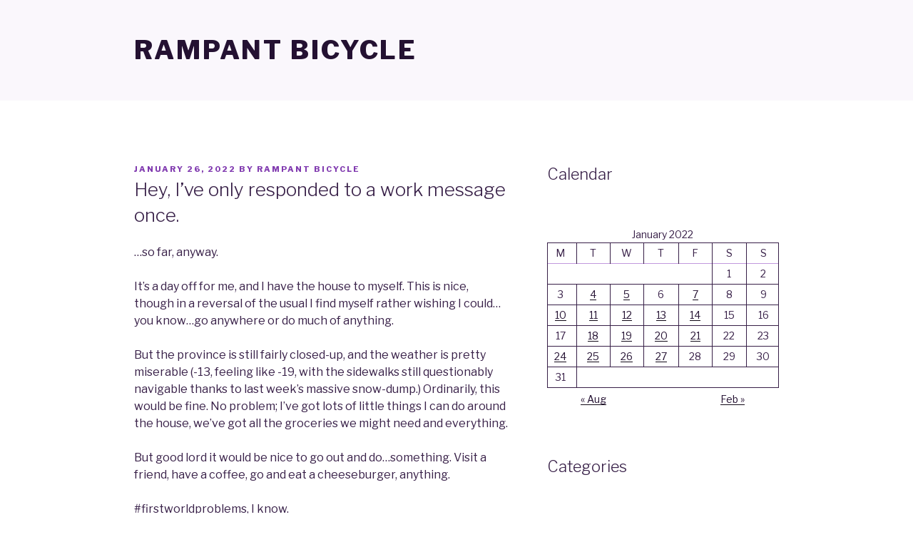

--- FILE ---
content_type: text/html; charset=utf-8
request_url: https://playlist.megaphone.fm/?e=HSW4389476683&light=true
body_size: 588
content:
<!DOCTYPE html>
<html>
  <head>
    <title>Megaphone Embeddable Player</title>
    <meta name="csrf-param" content="authenticity_token" />
<meta name="csrf-token" content="aAGg3g3Ay6j_2Ux9FXzz85yiVHUg3I2Lt0J5F6CcF8tk0NaQ3t_J60Jql8xEfIV22sJSNhlzrgwOvhMWgTRr8g" />
    

    <link rel="stylesheet" href="/assets/application-8770b198b3fe72d5442210854ce10bda4e3df52fff030e100259a12cdabdcd9d.css" media="all" data-turbolinks-track="reload" />
    <script src="/assets/application-d715fb9e65d38bca5af4e1bdd815ddce58515afeab0e78aaf96873da79e2ab5b.js" data-turbo-track="reload" defer="defer"></script>
    <link rel="icon" type="image/x-icon" href="/assets/megaphone-logo-848c8f199b6cec3f00e53cae70853bd1dadf3f4c6f5aad5862579e08586f6d57.svg" />
    <link rel='alternate' type='application/json+oembed' title='oEmbed Profile' href=https://player.megaphone.fm/services/oembed?url=http%3A%2F%2Fplaylist.megaphone.fm%2F%3Fe%3DHSW4389476683%26light%3Dtrue />
    <meta name="viewport" content="width=device-width, initial-scale=1.0">
  </head>

  <body>
    <div data-react-component="App" data-props="{&quot;sentry_release&quot;:null,&quot;environment&quot;:&quot;production&quot;,&quot;sentry_dsn&quot;:&quot;https://3ce8a88dcc65653f75d923576e4f1fb5@o22381.ingest.sentry.io/4505703786938368&quot;,&quot;sentry_sample_rate&quot;:0.0001,&quot;cms_player_url&quot;:&quot;https://player.megaphone.fm&quot;,&quot;cms_clip_url&quot;:&quot;https://player.megaphone.fm&quot;}"></div>

  </body>
</html>
